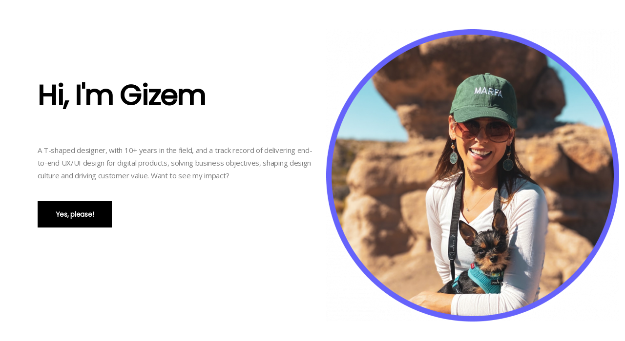

--- FILE ---
content_type: text/css
request_url: https://www.turkishformystery.com/wp-content/themes/ukiyo/style.css?ver=6.9
body_size: 208
content:
/*
Theme Name: Ukiyo
Theme URI: https://ukiyo.qodeinteractive.com
Description: A Fresh Portfolio Theme for Modern Agencies and Freelancers
Author: Select Themes
Author URI: https://themeforest.net/user/select-themes
Text Domain: ukiyo
Tags: one-column, two-columns, three-columns, four-columns, left-sidebar, right-sidebar, custom-menu, featured-images, flexible-header, post-formats, sticky-post, threaded-comments, translation-ready
Version: 2.0
License: GNU General Public License
License URI: licence/GPL.txt

CSS changes can be made in files in the /css/ folder. This is a placeholder file required by WordPress, so do not delete it.

*/
